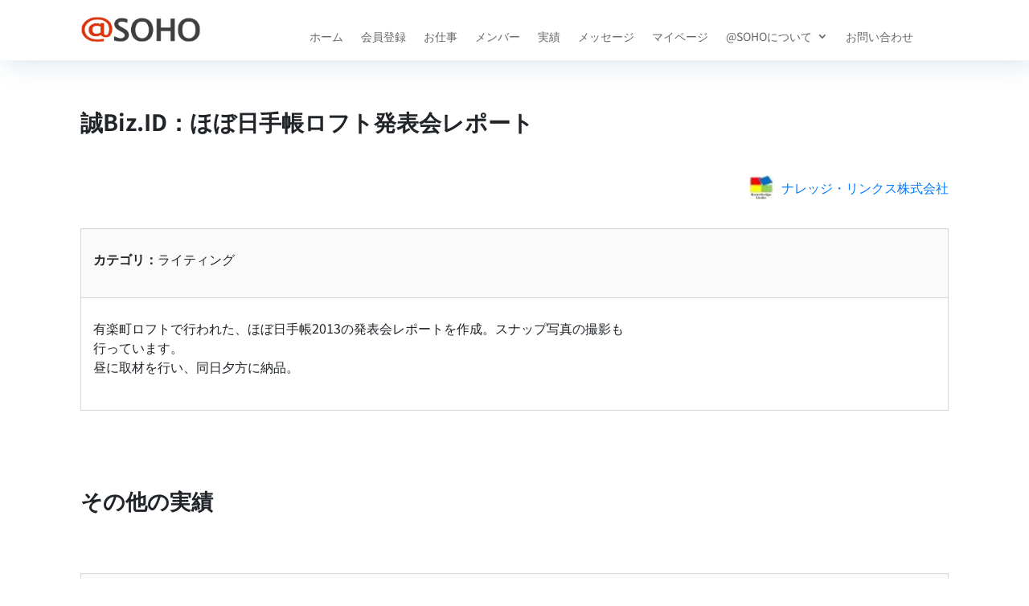

--- FILE ---
content_type: text/html; charset=utf-8
request_url: https://www.google.com/recaptcha/api2/aframe
body_size: 265
content:
<!DOCTYPE HTML><html><head><meta http-equiv="content-type" content="text/html; charset=UTF-8"></head><body><script nonce="ZdoUg9zmAqATtR1moo70hw">/** Anti-fraud and anti-abuse applications only. See google.com/recaptcha */ try{var clients={'sodar':'https://pagead2.googlesyndication.com/pagead/sodar?'};window.addEventListener("message",function(a){try{if(a.source===window.parent){var b=JSON.parse(a.data);var c=clients[b['id']];if(c){var d=document.createElement('img');d.src=c+b['params']+'&rc='+(localStorage.getItem("rc::a")?sessionStorage.getItem("rc::b"):"");window.document.body.appendChild(d);sessionStorage.setItem("rc::e",parseInt(sessionStorage.getItem("rc::e")||0)+1);localStorage.setItem("rc::h",'1768431287527');}}}catch(b){}});window.parent.postMessage("_grecaptcha_ready", "*");}catch(b){}</script></body></html>

--- FILE ---
content_type: text/css
request_url: https://atsoho.com/wp-content/et-cache/1420/et-core-unified-tb-910-tb-960-deferred-1420.min.css?ver=1765819278
body_size: 630
content:
.et_pb_section_0_tb_footer.et_pb_section,.et_pb_section_1_tb_footer.et_pb_section{padding-top:0px;padding-bottom:0px;background-color:#000000!important}.et_pb_row_0_tb_footer.et_pb_row,.et_pb_row_1_tb_footer.et_pb_row{padding-bottom:10px!important;padding-bottom:10px}.et_pb_text_0_tb_footer.et_pb_text,.et_pb_text_0_tb_footer.et_pb_text a,.et_pb_text_1_tb_footer.et_pb_text,.et_pb_text_2_tb_footer.et_pb_text,.et_pb_text_2_tb_footer.et_pb_text a,.et_pb_text_3_tb_footer.et_pb_text{color:#FFFFFF!important}.et_pb_text_0_tb_footer{font-size:13px;padding-bottom:0px!important;margin-bottom:0px!important}.et_pb_text_1_tb_footer,.et_pb_text_3_tb_footer{font-size:13px;padding-top:0px!important;margin-top:20px!important}.et_pb_text_2_tb_footer{line-height:2.6em;font-size:13px;line-height:2.6em;padding-bottom:0px!important;margin-bottom:0px!important}@media only screen and (min-width:981px){.et_pb_section_1_tb_footer{display:none!important}}@media only screen and (max-width:980px){.et_pb_text_0_tb_footer,.et_pb_text_2_tb_footer{font-size:13px}}@media only screen and (min-width:768px) and (max-width:980px){.et_pb_section_1_tb_footer{display:none!important}}@media only screen and (max-width:767px){.et_pb_section_0_tb_footer{display:none!important}.et_pb_text_0_tb_footer,.et_pb_text_2_tb_footer{font-size:13px}}.et_pb_section_2.et_pb_section{padding-right:10px;padding-bottom:0px;padding-left:10px;margin-bottom:0px}.et_pb_row_4.et_pb_row{padding-bottom:0px!important;margin-bottom:0px!important;padding-bottom:0px}.et_pb_row_4,body #page-container .et-db #et-boc .et-l .et_pb_row_4.et_pb_row,body.et_pb_pagebuilder_layout.single #page-container #et-boc .et-l .et_pb_row_4.et_pb_row,body.et_pb_pagebuilder_layout.single.et_full_width_page #page-container #et-boc .et-l .et_pb_row_4.et_pb_row,.et_pb_row_5,body #page-container .et-db #et-boc .et-l .et_pb_row_5.et_pb_row,body.et_pb_pagebuilder_layout.single #page-container #et-boc .et-l .et_pb_row_5.et_pb_row,body.et_pb_pagebuilder_layout.single.et_full_width_page #page-container #et-boc .et-l .et_pb_row_5.et_pb_row,.et_pb_row_6,body #page-container .et-db #et-boc .et-l .et_pb_row_6.et_pb_row,body.et_pb_pagebuilder_layout.single #page-container #et-boc .et-l .et_pb_row_6.et_pb_row,body.et_pb_pagebuilder_layout.single.et_full_width_page #page-container #et-boc .et-l .et_pb_row_6.et_pb_row{width:100%}.et_pb_text_4 h2{font-size:27px}.et_pb_section_3.et_pb_section{padding-top:30px;padding-right:10px;padding-bottom:30px;padding-left:10px}.et_pb_row_5{background-color:rgba(214,214,214,0.12);border-width:1px;border-color:#D6D6D6}.et_pb_row_5.et_pb_row{padding-bottom:20px!important;padding-bottom:20px}.et_pb_text_5 h3{font-size:21px}.et_pb_text_5{padding-right:15px!important;padding-left:15px!important;margin-bottom:0px!important}.et_pb_text_6,.et_pb_text_7{padding-right:15px!important;padding-left:15px!important}.et_pb_row_6,.et_pb_row_7{background-color:RGBA(255,255,255,0);border-right-width:1px;border-bottom-width:1px;border-left-width:1px;border-right-color:#D6D6D6;border-bottom-color:#D6D6D6;border-left-color:#D6D6D6}.et_pb_image_0{text-align:left;margin-left:0}.et_pb_row_7.et_pb_row{padding-top:10px!important;padding-bottom:10px!important;padding-top:10px;padding-bottom:10px}.et_pb_button_0,.et_pb_button_0:after{transition:all 300ms ease 0ms}.et_pb_section_4.et_pb_section{padding-top:0px;padding-bottom:0px;margin-top:0px}.et_pb_section_5.et_pb_section{padding-bottom:10px;background-color:#000000!important}@media only screen and (max-width:980px){.et_pb_row_6,.et_pb_row_7{border-right-width:1px;border-bottom-width:1px;border-left-width:1px;border-right-color:#D6D6D6;border-bottom-color:#D6D6D6;border-left-color:#D6D6D6}.et_pb_image_0 .et_pb_image_wrap img{width:auto}}@media only screen and (max-width:767px){.et_pb_row_6,.et_pb_row_7{border-right-width:1px;border-bottom-width:1px;border-left-width:1px;border-right-color:#D6D6D6;border-bottom-color:#D6D6D6;border-left-color:#D6D6D6}.et_pb_image_0 .et_pb_image_wrap img{width:auto}}

--- FILE ---
content_type: application/javascript; charset=utf-8
request_url: https://fundingchoicesmessages.google.com/f/AGSKWxVaaTTFZ6pDDr_XNrZAF8nV0QjijsJAVWHKRO8Pr6lLxIaLCQnArN-qmNtpEz9DG-ZPC-awjJOpvwIOA0SygjCbGPoOZJYaqcJVaaTEbpt5DPfFRW84D84p1PnnR0KsKfxM35-bV3CCuNoaJ6T3-RDiXWTJENDbEN41-hNr84OB3oHrakvKad3kQ7za/_/js/oas-Promoted/))=adMenu&/banner_ad./ads/displaytrust.
body_size: -1293
content:
window['a9d07f06-7cb0-498e-9cfa-f15173939cb7'] = true;

--- FILE ---
content_type: application/javascript
request_url: https://atsoho.com/wp-content/themes/atsoho/js/common.js
body_size: -39
content:
$(document).ready(function() {
	$("#template").hide();
	$(".template").hide();
});
